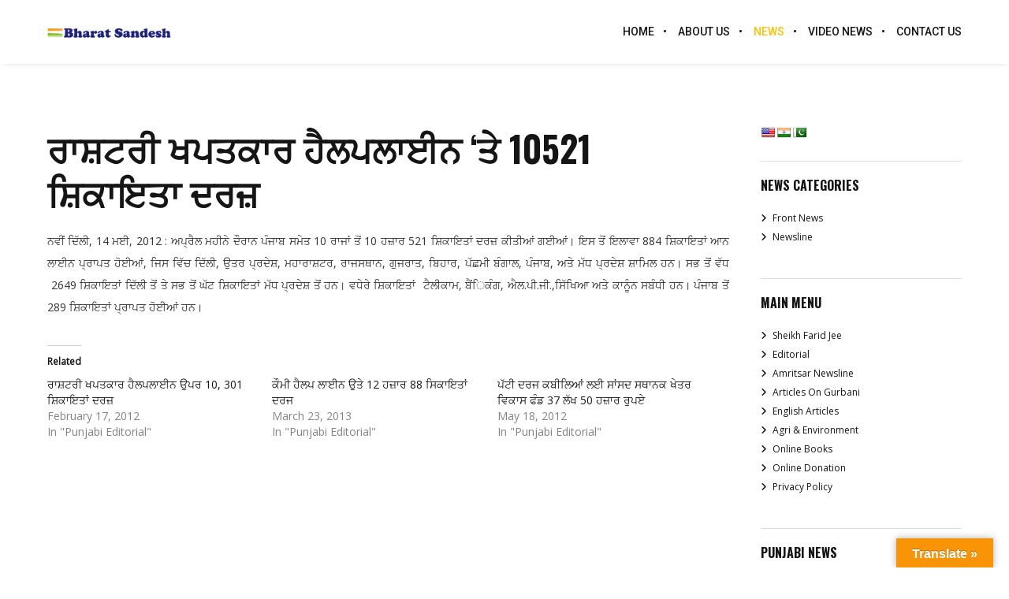

--- FILE ---
content_type: text/html; charset=utf-8
request_url: https://www.google.com/recaptcha/api2/anchor?ar=1&k=6LevLxYcAAAAACra2s8M5PG9Lda7F-0e0VdWt1Dq&co=aHR0cHM6Ly93d3cuYmhhcmF0c2FuZGVzaC5jb206NDQz&hl=en&v=PoyoqOPhxBO7pBk68S4YbpHZ&size=invisible&anchor-ms=20000&execute-ms=30000&cb=y34x4ji8pp99
body_size: 48737
content:
<!DOCTYPE HTML><html dir="ltr" lang="en"><head><meta http-equiv="Content-Type" content="text/html; charset=UTF-8">
<meta http-equiv="X-UA-Compatible" content="IE=edge">
<title>reCAPTCHA</title>
<style type="text/css">
/* cyrillic-ext */
@font-face {
  font-family: 'Roboto';
  font-style: normal;
  font-weight: 400;
  font-stretch: 100%;
  src: url(//fonts.gstatic.com/s/roboto/v48/KFO7CnqEu92Fr1ME7kSn66aGLdTylUAMa3GUBHMdazTgWw.woff2) format('woff2');
  unicode-range: U+0460-052F, U+1C80-1C8A, U+20B4, U+2DE0-2DFF, U+A640-A69F, U+FE2E-FE2F;
}
/* cyrillic */
@font-face {
  font-family: 'Roboto';
  font-style: normal;
  font-weight: 400;
  font-stretch: 100%;
  src: url(//fonts.gstatic.com/s/roboto/v48/KFO7CnqEu92Fr1ME7kSn66aGLdTylUAMa3iUBHMdazTgWw.woff2) format('woff2');
  unicode-range: U+0301, U+0400-045F, U+0490-0491, U+04B0-04B1, U+2116;
}
/* greek-ext */
@font-face {
  font-family: 'Roboto';
  font-style: normal;
  font-weight: 400;
  font-stretch: 100%;
  src: url(//fonts.gstatic.com/s/roboto/v48/KFO7CnqEu92Fr1ME7kSn66aGLdTylUAMa3CUBHMdazTgWw.woff2) format('woff2');
  unicode-range: U+1F00-1FFF;
}
/* greek */
@font-face {
  font-family: 'Roboto';
  font-style: normal;
  font-weight: 400;
  font-stretch: 100%;
  src: url(//fonts.gstatic.com/s/roboto/v48/KFO7CnqEu92Fr1ME7kSn66aGLdTylUAMa3-UBHMdazTgWw.woff2) format('woff2');
  unicode-range: U+0370-0377, U+037A-037F, U+0384-038A, U+038C, U+038E-03A1, U+03A3-03FF;
}
/* math */
@font-face {
  font-family: 'Roboto';
  font-style: normal;
  font-weight: 400;
  font-stretch: 100%;
  src: url(//fonts.gstatic.com/s/roboto/v48/KFO7CnqEu92Fr1ME7kSn66aGLdTylUAMawCUBHMdazTgWw.woff2) format('woff2');
  unicode-range: U+0302-0303, U+0305, U+0307-0308, U+0310, U+0312, U+0315, U+031A, U+0326-0327, U+032C, U+032F-0330, U+0332-0333, U+0338, U+033A, U+0346, U+034D, U+0391-03A1, U+03A3-03A9, U+03B1-03C9, U+03D1, U+03D5-03D6, U+03F0-03F1, U+03F4-03F5, U+2016-2017, U+2034-2038, U+203C, U+2040, U+2043, U+2047, U+2050, U+2057, U+205F, U+2070-2071, U+2074-208E, U+2090-209C, U+20D0-20DC, U+20E1, U+20E5-20EF, U+2100-2112, U+2114-2115, U+2117-2121, U+2123-214F, U+2190, U+2192, U+2194-21AE, U+21B0-21E5, U+21F1-21F2, U+21F4-2211, U+2213-2214, U+2216-22FF, U+2308-230B, U+2310, U+2319, U+231C-2321, U+2336-237A, U+237C, U+2395, U+239B-23B7, U+23D0, U+23DC-23E1, U+2474-2475, U+25AF, U+25B3, U+25B7, U+25BD, U+25C1, U+25CA, U+25CC, U+25FB, U+266D-266F, U+27C0-27FF, U+2900-2AFF, U+2B0E-2B11, U+2B30-2B4C, U+2BFE, U+3030, U+FF5B, U+FF5D, U+1D400-1D7FF, U+1EE00-1EEFF;
}
/* symbols */
@font-face {
  font-family: 'Roboto';
  font-style: normal;
  font-weight: 400;
  font-stretch: 100%;
  src: url(//fonts.gstatic.com/s/roboto/v48/KFO7CnqEu92Fr1ME7kSn66aGLdTylUAMaxKUBHMdazTgWw.woff2) format('woff2');
  unicode-range: U+0001-000C, U+000E-001F, U+007F-009F, U+20DD-20E0, U+20E2-20E4, U+2150-218F, U+2190, U+2192, U+2194-2199, U+21AF, U+21E6-21F0, U+21F3, U+2218-2219, U+2299, U+22C4-22C6, U+2300-243F, U+2440-244A, U+2460-24FF, U+25A0-27BF, U+2800-28FF, U+2921-2922, U+2981, U+29BF, U+29EB, U+2B00-2BFF, U+4DC0-4DFF, U+FFF9-FFFB, U+10140-1018E, U+10190-1019C, U+101A0, U+101D0-101FD, U+102E0-102FB, U+10E60-10E7E, U+1D2C0-1D2D3, U+1D2E0-1D37F, U+1F000-1F0FF, U+1F100-1F1AD, U+1F1E6-1F1FF, U+1F30D-1F30F, U+1F315, U+1F31C, U+1F31E, U+1F320-1F32C, U+1F336, U+1F378, U+1F37D, U+1F382, U+1F393-1F39F, U+1F3A7-1F3A8, U+1F3AC-1F3AF, U+1F3C2, U+1F3C4-1F3C6, U+1F3CA-1F3CE, U+1F3D4-1F3E0, U+1F3ED, U+1F3F1-1F3F3, U+1F3F5-1F3F7, U+1F408, U+1F415, U+1F41F, U+1F426, U+1F43F, U+1F441-1F442, U+1F444, U+1F446-1F449, U+1F44C-1F44E, U+1F453, U+1F46A, U+1F47D, U+1F4A3, U+1F4B0, U+1F4B3, U+1F4B9, U+1F4BB, U+1F4BF, U+1F4C8-1F4CB, U+1F4D6, U+1F4DA, U+1F4DF, U+1F4E3-1F4E6, U+1F4EA-1F4ED, U+1F4F7, U+1F4F9-1F4FB, U+1F4FD-1F4FE, U+1F503, U+1F507-1F50B, U+1F50D, U+1F512-1F513, U+1F53E-1F54A, U+1F54F-1F5FA, U+1F610, U+1F650-1F67F, U+1F687, U+1F68D, U+1F691, U+1F694, U+1F698, U+1F6AD, U+1F6B2, U+1F6B9-1F6BA, U+1F6BC, U+1F6C6-1F6CF, U+1F6D3-1F6D7, U+1F6E0-1F6EA, U+1F6F0-1F6F3, U+1F6F7-1F6FC, U+1F700-1F7FF, U+1F800-1F80B, U+1F810-1F847, U+1F850-1F859, U+1F860-1F887, U+1F890-1F8AD, U+1F8B0-1F8BB, U+1F8C0-1F8C1, U+1F900-1F90B, U+1F93B, U+1F946, U+1F984, U+1F996, U+1F9E9, U+1FA00-1FA6F, U+1FA70-1FA7C, U+1FA80-1FA89, U+1FA8F-1FAC6, U+1FACE-1FADC, U+1FADF-1FAE9, U+1FAF0-1FAF8, U+1FB00-1FBFF;
}
/* vietnamese */
@font-face {
  font-family: 'Roboto';
  font-style: normal;
  font-weight: 400;
  font-stretch: 100%;
  src: url(//fonts.gstatic.com/s/roboto/v48/KFO7CnqEu92Fr1ME7kSn66aGLdTylUAMa3OUBHMdazTgWw.woff2) format('woff2');
  unicode-range: U+0102-0103, U+0110-0111, U+0128-0129, U+0168-0169, U+01A0-01A1, U+01AF-01B0, U+0300-0301, U+0303-0304, U+0308-0309, U+0323, U+0329, U+1EA0-1EF9, U+20AB;
}
/* latin-ext */
@font-face {
  font-family: 'Roboto';
  font-style: normal;
  font-weight: 400;
  font-stretch: 100%;
  src: url(//fonts.gstatic.com/s/roboto/v48/KFO7CnqEu92Fr1ME7kSn66aGLdTylUAMa3KUBHMdazTgWw.woff2) format('woff2');
  unicode-range: U+0100-02BA, U+02BD-02C5, U+02C7-02CC, U+02CE-02D7, U+02DD-02FF, U+0304, U+0308, U+0329, U+1D00-1DBF, U+1E00-1E9F, U+1EF2-1EFF, U+2020, U+20A0-20AB, U+20AD-20C0, U+2113, U+2C60-2C7F, U+A720-A7FF;
}
/* latin */
@font-face {
  font-family: 'Roboto';
  font-style: normal;
  font-weight: 400;
  font-stretch: 100%;
  src: url(//fonts.gstatic.com/s/roboto/v48/KFO7CnqEu92Fr1ME7kSn66aGLdTylUAMa3yUBHMdazQ.woff2) format('woff2');
  unicode-range: U+0000-00FF, U+0131, U+0152-0153, U+02BB-02BC, U+02C6, U+02DA, U+02DC, U+0304, U+0308, U+0329, U+2000-206F, U+20AC, U+2122, U+2191, U+2193, U+2212, U+2215, U+FEFF, U+FFFD;
}
/* cyrillic-ext */
@font-face {
  font-family: 'Roboto';
  font-style: normal;
  font-weight: 500;
  font-stretch: 100%;
  src: url(//fonts.gstatic.com/s/roboto/v48/KFO7CnqEu92Fr1ME7kSn66aGLdTylUAMa3GUBHMdazTgWw.woff2) format('woff2');
  unicode-range: U+0460-052F, U+1C80-1C8A, U+20B4, U+2DE0-2DFF, U+A640-A69F, U+FE2E-FE2F;
}
/* cyrillic */
@font-face {
  font-family: 'Roboto';
  font-style: normal;
  font-weight: 500;
  font-stretch: 100%;
  src: url(//fonts.gstatic.com/s/roboto/v48/KFO7CnqEu92Fr1ME7kSn66aGLdTylUAMa3iUBHMdazTgWw.woff2) format('woff2');
  unicode-range: U+0301, U+0400-045F, U+0490-0491, U+04B0-04B1, U+2116;
}
/* greek-ext */
@font-face {
  font-family: 'Roboto';
  font-style: normal;
  font-weight: 500;
  font-stretch: 100%;
  src: url(//fonts.gstatic.com/s/roboto/v48/KFO7CnqEu92Fr1ME7kSn66aGLdTylUAMa3CUBHMdazTgWw.woff2) format('woff2');
  unicode-range: U+1F00-1FFF;
}
/* greek */
@font-face {
  font-family: 'Roboto';
  font-style: normal;
  font-weight: 500;
  font-stretch: 100%;
  src: url(//fonts.gstatic.com/s/roboto/v48/KFO7CnqEu92Fr1ME7kSn66aGLdTylUAMa3-UBHMdazTgWw.woff2) format('woff2');
  unicode-range: U+0370-0377, U+037A-037F, U+0384-038A, U+038C, U+038E-03A1, U+03A3-03FF;
}
/* math */
@font-face {
  font-family: 'Roboto';
  font-style: normal;
  font-weight: 500;
  font-stretch: 100%;
  src: url(//fonts.gstatic.com/s/roboto/v48/KFO7CnqEu92Fr1ME7kSn66aGLdTylUAMawCUBHMdazTgWw.woff2) format('woff2');
  unicode-range: U+0302-0303, U+0305, U+0307-0308, U+0310, U+0312, U+0315, U+031A, U+0326-0327, U+032C, U+032F-0330, U+0332-0333, U+0338, U+033A, U+0346, U+034D, U+0391-03A1, U+03A3-03A9, U+03B1-03C9, U+03D1, U+03D5-03D6, U+03F0-03F1, U+03F4-03F5, U+2016-2017, U+2034-2038, U+203C, U+2040, U+2043, U+2047, U+2050, U+2057, U+205F, U+2070-2071, U+2074-208E, U+2090-209C, U+20D0-20DC, U+20E1, U+20E5-20EF, U+2100-2112, U+2114-2115, U+2117-2121, U+2123-214F, U+2190, U+2192, U+2194-21AE, U+21B0-21E5, U+21F1-21F2, U+21F4-2211, U+2213-2214, U+2216-22FF, U+2308-230B, U+2310, U+2319, U+231C-2321, U+2336-237A, U+237C, U+2395, U+239B-23B7, U+23D0, U+23DC-23E1, U+2474-2475, U+25AF, U+25B3, U+25B7, U+25BD, U+25C1, U+25CA, U+25CC, U+25FB, U+266D-266F, U+27C0-27FF, U+2900-2AFF, U+2B0E-2B11, U+2B30-2B4C, U+2BFE, U+3030, U+FF5B, U+FF5D, U+1D400-1D7FF, U+1EE00-1EEFF;
}
/* symbols */
@font-face {
  font-family: 'Roboto';
  font-style: normal;
  font-weight: 500;
  font-stretch: 100%;
  src: url(//fonts.gstatic.com/s/roboto/v48/KFO7CnqEu92Fr1ME7kSn66aGLdTylUAMaxKUBHMdazTgWw.woff2) format('woff2');
  unicode-range: U+0001-000C, U+000E-001F, U+007F-009F, U+20DD-20E0, U+20E2-20E4, U+2150-218F, U+2190, U+2192, U+2194-2199, U+21AF, U+21E6-21F0, U+21F3, U+2218-2219, U+2299, U+22C4-22C6, U+2300-243F, U+2440-244A, U+2460-24FF, U+25A0-27BF, U+2800-28FF, U+2921-2922, U+2981, U+29BF, U+29EB, U+2B00-2BFF, U+4DC0-4DFF, U+FFF9-FFFB, U+10140-1018E, U+10190-1019C, U+101A0, U+101D0-101FD, U+102E0-102FB, U+10E60-10E7E, U+1D2C0-1D2D3, U+1D2E0-1D37F, U+1F000-1F0FF, U+1F100-1F1AD, U+1F1E6-1F1FF, U+1F30D-1F30F, U+1F315, U+1F31C, U+1F31E, U+1F320-1F32C, U+1F336, U+1F378, U+1F37D, U+1F382, U+1F393-1F39F, U+1F3A7-1F3A8, U+1F3AC-1F3AF, U+1F3C2, U+1F3C4-1F3C6, U+1F3CA-1F3CE, U+1F3D4-1F3E0, U+1F3ED, U+1F3F1-1F3F3, U+1F3F5-1F3F7, U+1F408, U+1F415, U+1F41F, U+1F426, U+1F43F, U+1F441-1F442, U+1F444, U+1F446-1F449, U+1F44C-1F44E, U+1F453, U+1F46A, U+1F47D, U+1F4A3, U+1F4B0, U+1F4B3, U+1F4B9, U+1F4BB, U+1F4BF, U+1F4C8-1F4CB, U+1F4D6, U+1F4DA, U+1F4DF, U+1F4E3-1F4E6, U+1F4EA-1F4ED, U+1F4F7, U+1F4F9-1F4FB, U+1F4FD-1F4FE, U+1F503, U+1F507-1F50B, U+1F50D, U+1F512-1F513, U+1F53E-1F54A, U+1F54F-1F5FA, U+1F610, U+1F650-1F67F, U+1F687, U+1F68D, U+1F691, U+1F694, U+1F698, U+1F6AD, U+1F6B2, U+1F6B9-1F6BA, U+1F6BC, U+1F6C6-1F6CF, U+1F6D3-1F6D7, U+1F6E0-1F6EA, U+1F6F0-1F6F3, U+1F6F7-1F6FC, U+1F700-1F7FF, U+1F800-1F80B, U+1F810-1F847, U+1F850-1F859, U+1F860-1F887, U+1F890-1F8AD, U+1F8B0-1F8BB, U+1F8C0-1F8C1, U+1F900-1F90B, U+1F93B, U+1F946, U+1F984, U+1F996, U+1F9E9, U+1FA00-1FA6F, U+1FA70-1FA7C, U+1FA80-1FA89, U+1FA8F-1FAC6, U+1FACE-1FADC, U+1FADF-1FAE9, U+1FAF0-1FAF8, U+1FB00-1FBFF;
}
/* vietnamese */
@font-face {
  font-family: 'Roboto';
  font-style: normal;
  font-weight: 500;
  font-stretch: 100%;
  src: url(//fonts.gstatic.com/s/roboto/v48/KFO7CnqEu92Fr1ME7kSn66aGLdTylUAMa3OUBHMdazTgWw.woff2) format('woff2');
  unicode-range: U+0102-0103, U+0110-0111, U+0128-0129, U+0168-0169, U+01A0-01A1, U+01AF-01B0, U+0300-0301, U+0303-0304, U+0308-0309, U+0323, U+0329, U+1EA0-1EF9, U+20AB;
}
/* latin-ext */
@font-face {
  font-family: 'Roboto';
  font-style: normal;
  font-weight: 500;
  font-stretch: 100%;
  src: url(//fonts.gstatic.com/s/roboto/v48/KFO7CnqEu92Fr1ME7kSn66aGLdTylUAMa3KUBHMdazTgWw.woff2) format('woff2');
  unicode-range: U+0100-02BA, U+02BD-02C5, U+02C7-02CC, U+02CE-02D7, U+02DD-02FF, U+0304, U+0308, U+0329, U+1D00-1DBF, U+1E00-1E9F, U+1EF2-1EFF, U+2020, U+20A0-20AB, U+20AD-20C0, U+2113, U+2C60-2C7F, U+A720-A7FF;
}
/* latin */
@font-face {
  font-family: 'Roboto';
  font-style: normal;
  font-weight: 500;
  font-stretch: 100%;
  src: url(//fonts.gstatic.com/s/roboto/v48/KFO7CnqEu92Fr1ME7kSn66aGLdTylUAMa3yUBHMdazQ.woff2) format('woff2');
  unicode-range: U+0000-00FF, U+0131, U+0152-0153, U+02BB-02BC, U+02C6, U+02DA, U+02DC, U+0304, U+0308, U+0329, U+2000-206F, U+20AC, U+2122, U+2191, U+2193, U+2212, U+2215, U+FEFF, U+FFFD;
}
/* cyrillic-ext */
@font-face {
  font-family: 'Roboto';
  font-style: normal;
  font-weight: 900;
  font-stretch: 100%;
  src: url(//fonts.gstatic.com/s/roboto/v48/KFO7CnqEu92Fr1ME7kSn66aGLdTylUAMa3GUBHMdazTgWw.woff2) format('woff2');
  unicode-range: U+0460-052F, U+1C80-1C8A, U+20B4, U+2DE0-2DFF, U+A640-A69F, U+FE2E-FE2F;
}
/* cyrillic */
@font-face {
  font-family: 'Roboto';
  font-style: normal;
  font-weight: 900;
  font-stretch: 100%;
  src: url(//fonts.gstatic.com/s/roboto/v48/KFO7CnqEu92Fr1ME7kSn66aGLdTylUAMa3iUBHMdazTgWw.woff2) format('woff2');
  unicode-range: U+0301, U+0400-045F, U+0490-0491, U+04B0-04B1, U+2116;
}
/* greek-ext */
@font-face {
  font-family: 'Roboto';
  font-style: normal;
  font-weight: 900;
  font-stretch: 100%;
  src: url(//fonts.gstatic.com/s/roboto/v48/KFO7CnqEu92Fr1ME7kSn66aGLdTylUAMa3CUBHMdazTgWw.woff2) format('woff2');
  unicode-range: U+1F00-1FFF;
}
/* greek */
@font-face {
  font-family: 'Roboto';
  font-style: normal;
  font-weight: 900;
  font-stretch: 100%;
  src: url(//fonts.gstatic.com/s/roboto/v48/KFO7CnqEu92Fr1ME7kSn66aGLdTylUAMa3-UBHMdazTgWw.woff2) format('woff2');
  unicode-range: U+0370-0377, U+037A-037F, U+0384-038A, U+038C, U+038E-03A1, U+03A3-03FF;
}
/* math */
@font-face {
  font-family: 'Roboto';
  font-style: normal;
  font-weight: 900;
  font-stretch: 100%;
  src: url(//fonts.gstatic.com/s/roboto/v48/KFO7CnqEu92Fr1ME7kSn66aGLdTylUAMawCUBHMdazTgWw.woff2) format('woff2');
  unicode-range: U+0302-0303, U+0305, U+0307-0308, U+0310, U+0312, U+0315, U+031A, U+0326-0327, U+032C, U+032F-0330, U+0332-0333, U+0338, U+033A, U+0346, U+034D, U+0391-03A1, U+03A3-03A9, U+03B1-03C9, U+03D1, U+03D5-03D6, U+03F0-03F1, U+03F4-03F5, U+2016-2017, U+2034-2038, U+203C, U+2040, U+2043, U+2047, U+2050, U+2057, U+205F, U+2070-2071, U+2074-208E, U+2090-209C, U+20D0-20DC, U+20E1, U+20E5-20EF, U+2100-2112, U+2114-2115, U+2117-2121, U+2123-214F, U+2190, U+2192, U+2194-21AE, U+21B0-21E5, U+21F1-21F2, U+21F4-2211, U+2213-2214, U+2216-22FF, U+2308-230B, U+2310, U+2319, U+231C-2321, U+2336-237A, U+237C, U+2395, U+239B-23B7, U+23D0, U+23DC-23E1, U+2474-2475, U+25AF, U+25B3, U+25B7, U+25BD, U+25C1, U+25CA, U+25CC, U+25FB, U+266D-266F, U+27C0-27FF, U+2900-2AFF, U+2B0E-2B11, U+2B30-2B4C, U+2BFE, U+3030, U+FF5B, U+FF5D, U+1D400-1D7FF, U+1EE00-1EEFF;
}
/* symbols */
@font-face {
  font-family: 'Roboto';
  font-style: normal;
  font-weight: 900;
  font-stretch: 100%;
  src: url(//fonts.gstatic.com/s/roboto/v48/KFO7CnqEu92Fr1ME7kSn66aGLdTylUAMaxKUBHMdazTgWw.woff2) format('woff2');
  unicode-range: U+0001-000C, U+000E-001F, U+007F-009F, U+20DD-20E0, U+20E2-20E4, U+2150-218F, U+2190, U+2192, U+2194-2199, U+21AF, U+21E6-21F0, U+21F3, U+2218-2219, U+2299, U+22C4-22C6, U+2300-243F, U+2440-244A, U+2460-24FF, U+25A0-27BF, U+2800-28FF, U+2921-2922, U+2981, U+29BF, U+29EB, U+2B00-2BFF, U+4DC0-4DFF, U+FFF9-FFFB, U+10140-1018E, U+10190-1019C, U+101A0, U+101D0-101FD, U+102E0-102FB, U+10E60-10E7E, U+1D2C0-1D2D3, U+1D2E0-1D37F, U+1F000-1F0FF, U+1F100-1F1AD, U+1F1E6-1F1FF, U+1F30D-1F30F, U+1F315, U+1F31C, U+1F31E, U+1F320-1F32C, U+1F336, U+1F378, U+1F37D, U+1F382, U+1F393-1F39F, U+1F3A7-1F3A8, U+1F3AC-1F3AF, U+1F3C2, U+1F3C4-1F3C6, U+1F3CA-1F3CE, U+1F3D4-1F3E0, U+1F3ED, U+1F3F1-1F3F3, U+1F3F5-1F3F7, U+1F408, U+1F415, U+1F41F, U+1F426, U+1F43F, U+1F441-1F442, U+1F444, U+1F446-1F449, U+1F44C-1F44E, U+1F453, U+1F46A, U+1F47D, U+1F4A3, U+1F4B0, U+1F4B3, U+1F4B9, U+1F4BB, U+1F4BF, U+1F4C8-1F4CB, U+1F4D6, U+1F4DA, U+1F4DF, U+1F4E3-1F4E6, U+1F4EA-1F4ED, U+1F4F7, U+1F4F9-1F4FB, U+1F4FD-1F4FE, U+1F503, U+1F507-1F50B, U+1F50D, U+1F512-1F513, U+1F53E-1F54A, U+1F54F-1F5FA, U+1F610, U+1F650-1F67F, U+1F687, U+1F68D, U+1F691, U+1F694, U+1F698, U+1F6AD, U+1F6B2, U+1F6B9-1F6BA, U+1F6BC, U+1F6C6-1F6CF, U+1F6D3-1F6D7, U+1F6E0-1F6EA, U+1F6F0-1F6F3, U+1F6F7-1F6FC, U+1F700-1F7FF, U+1F800-1F80B, U+1F810-1F847, U+1F850-1F859, U+1F860-1F887, U+1F890-1F8AD, U+1F8B0-1F8BB, U+1F8C0-1F8C1, U+1F900-1F90B, U+1F93B, U+1F946, U+1F984, U+1F996, U+1F9E9, U+1FA00-1FA6F, U+1FA70-1FA7C, U+1FA80-1FA89, U+1FA8F-1FAC6, U+1FACE-1FADC, U+1FADF-1FAE9, U+1FAF0-1FAF8, U+1FB00-1FBFF;
}
/* vietnamese */
@font-face {
  font-family: 'Roboto';
  font-style: normal;
  font-weight: 900;
  font-stretch: 100%;
  src: url(//fonts.gstatic.com/s/roboto/v48/KFO7CnqEu92Fr1ME7kSn66aGLdTylUAMa3OUBHMdazTgWw.woff2) format('woff2');
  unicode-range: U+0102-0103, U+0110-0111, U+0128-0129, U+0168-0169, U+01A0-01A1, U+01AF-01B0, U+0300-0301, U+0303-0304, U+0308-0309, U+0323, U+0329, U+1EA0-1EF9, U+20AB;
}
/* latin-ext */
@font-face {
  font-family: 'Roboto';
  font-style: normal;
  font-weight: 900;
  font-stretch: 100%;
  src: url(//fonts.gstatic.com/s/roboto/v48/KFO7CnqEu92Fr1ME7kSn66aGLdTylUAMa3KUBHMdazTgWw.woff2) format('woff2');
  unicode-range: U+0100-02BA, U+02BD-02C5, U+02C7-02CC, U+02CE-02D7, U+02DD-02FF, U+0304, U+0308, U+0329, U+1D00-1DBF, U+1E00-1E9F, U+1EF2-1EFF, U+2020, U+20A0-20AB, U+20AD-20C0, U+2113, U+2C60-2C7F, U+A720-A7FF;
}
/* latin */
@font-face {
  font-family: 'Roboto';
  font-style: normal;
  font-weight: 900;
  font-stretch: 100%;
  src: url(//fonts.gstatic.com/s/roboto/v48/KFO7CnqEu92Fr1ME7kSn66aGLdTylUAMa3yUBHMdazQ.woff2) format('woff2');
  unicode-range: U+0000-00FF, U+0131, U+0152-0153, U+02BB-02BC, U+02C6, U+02DA, U+02DC, U+0304, U+0308, U+0329, U+2000-206F, U+20AC, U+2122, U+2191, U+2193, U+2212, U+2215, U+FEFF, U+FFFD;
}

</style>
<link rel="stylesheet" type="text/css" href="https://www.gstatic.com/recaptcha/releases/PoyoqOPhxBO7pBk68S4YbpHZ/styles__ltr.css">
<script nonce="KynWNTMP14XS0FCpbqpJfw" type="text/javascript">window['__recaptcha_api'] = 'https://www.google.com/recaptcha/api2/';</script>
<script type="text/javascript" src="https://www.gstatic.com/recaptcha/releases/PoyoqOPhxBO7pBk68S4YbpHZ/recaptcha__en.js" nonce="KynWNTMP14XS0FCpbqpJfw">
      
    </script></head>
<body><div id="rc-anchor-alert" class="rc-anchor-alert"></div>
<input type="hidden" id="recaptcha-token" value="[base64]">
<script type="text/javascript" nonce="KynWNTMP14XS0FCpbqpJfw">
      recaptcha.anchor.Main.init("[\x22ainput\x22,[\x22bgdata\x22,\x22\x22,\[base64]/[base64]/[base64]/bmV3IHJbeF0oY1swXSk6RT09Mj9uZXcgclt4XShjWzBdLGNbMV0pOkU9PTM/bmV3IHJbeF0oY1swXSxjWzFdLGNbMl0pOkU9PTQ/[base64]/[base64]/[base64]/[base64]/[base64]/[base64]/[base64]/[base64]\x22,\[base64]\\u003d\x22,\x22RsKDfUbCiipawoJEw5zCh2RVdCRHw6zCqWAswo51A8OPFMOkBSgACyBqwofCnWB3wpbCkVfCu1vDu8K2XX/Cuk9WF8Olw7F+w50oHsOxHFsYRsOSbcKYw6xdw5cvNgBLa8O1w5bCp8OxL8KREi/CqsKAMcKMwp3DkcOPw4YYw5DDlsO2wqp2DCoxwo7DnMOnTX/DpcO8TcORwq80UMOheVNZWBzDm8K7a8KewqfCkMObWm/CgRrDlWnCpwdiX8OAK8ORwozDj8OQwpVewqp9dnhuEMOuwo0RNMObSwPCv8KubkLDpx0HVENONVzCm8KOwpQvMTbCicKCRFTDjg/[base64]/EEvCocKvw6YSw5xew6AkIMKkw41Hw4N/KCnDux7CucKvw6Utw6QSw53Cj8KqJcKbXznDksOCFsOWM3rCmsKbDhDDtmRkfRPDmgHDu1kwUcOFGcKJwpnDssK0WsKewro7w4kQUmEpwrEhw5DChMOBYsKLw58SwrY9M8K3wqXCjcOLwo0SHcKHw55mwp3CmULCtsO5w6bCm8K/w4h3NMKcV8KpwpLDrBXCvsKawrEwEhsQfWrCt8K9QkoDMMKIaEPCi8OhwrHDjwcFw6rDgUbCmnjCmgdFCsKOwrfCvkVNwpXCgxRSwoLCsmzChMKULEE7wprCqcKuw4PDgFbCi8OLBsOeXjoXHgp0VcOowobDpF1ScAnDqsOewpLDvMK+a8K5w5ZAYx/CnMOCbwoKwqzCvcOEw79rw7YPw5PCmMO3aGUDecOtCMOzw53Cg8O9RcKcw74wJcKcwqTDujpXesKpd8OnMsOqNsKvEADDscOdVVtwNydYwq9GPiVHKMKowoxfdjB6w58Yw4bCpRzDpm9swptqVSTCt8K9wpIhDsO7wqw/wq7DonXCvSxwGFnClsK6HcOGBWTDlU3DtjMXw7HCh0RSA8KAwpdtUizDlsOTwr/DjcOAw5PCkMOqW8O9KMKgX8OCesOSwrphfsKyexE8wq/DkEfDjMKJS8Okw4wmdsOAe8O5w7x6w4kkwovCvcK/RC7DnwLCjxA2wqrCilvCjcOVdcOIwogrcsK4DAJ5w54iasOcBBkIXUlIwrPCr8Kuw63DjWAiUcKcwrZDAmDDrRAxWsOffsKrwqtewrVPw4VcwrLDlcKFFMO5a8KvwpDDq2XDqSMRwpXCncKFPsOqScO/eMOLa8OEAcK2fMO2GzJSfcOvDhRrJ3YZwoNiGcO/w5HClcOMwpLCrnrDhRbCq8OlScKYW15CwrISCRhlB8Knw5MyQ8OEw5HCmcK7G3EaccOLwprCvEpewqvCvT7CkzA6w5xCPh4awpPDn1BHU0zClWpow4XCkwbCtX4lwqtgPsOGw4TDnlvDrcKfw4FMwr3CnH5/wrgYcsORRsKlfsKfcHnDhC9NCmw9GcOTXGw7w4PCqHfDrMOqw7fCncKheiNww4tYw6lyeXwVw6nDiADDvcKCLHzCmx/CtGHCucKzE00XDHwRwpPChMO6AsKNwqnCpsK0GcKDRcOobjDClMOLGHXCs8OUCxhMw7dJXhctwoNtwrgyFMOZwq88w6PCuMO6w4UzOlzCqnRsIUrDtW3DksK/w7rDq8O6f8OLwpzDk3p1w4JTR8KKw6JxenzCu8KHHMKowpwJwq9xd1A/EsOWw4nDsMOpbsO9f8OcwpPCuDYDw4TCh8KXCMK5AhDDsUM1wpTDhsKnw7vDqcKBw4laIMODwpMzDsK2DWYwwqHDtCUPQ0QTHRfDnEbDlhxqchfCsMO4wr1KdsKvOjhlw5QufsObwql0w7XCpysUUcO1wpl1eMKrwqM4QmN8w6QlwoEbw6jDmsKow5TDjXp/w5Uxw6/Dhx89E8Okwp5tcsKQJ0TCnhTDskgwWMKHG3vClRNiHMK9LsOSw4vCg0fDrWEaw6Iowo9uwrBsw7HDscO4wr/DqsK+fzvDmi4ueEtfEj8iwpFPwoECwphcw4lQBRrDvDzCjsK1wpk3w6R6w6/[base64]/CiCokAgrDrD15NsKiVcO1Sj3DpsO4wpA+OsKjGANlw78zwoDDlcO8GxnDqm3Du8KhMEouw6TCocKvw5vCtcOgwpPCjFMXwpnCvjPCsMOnFFxZaxomwqfCv8ORw6XClMKxw54zXCBze1QgwqXCuXPDqkrCmsO2w73DiMKLZFLDpEfCs8Omw6PDgcKhwrEqNz/CoCk5MRbCisOYRk7CjFDCrMO/wr3CklgVTxpQw6fDoX3CkD5ZE35cw6LDnDxNcm9EOMKNSMONLjjDvMKvbsOew4IRTWtkwpnChcOVDcKqLBwlIsOBw5TCqx7Ck0QbwovDiMOdwqrCgcOjw6DCnMO3wqZkw7HDi8KaL8KIw5DCpk1UwrAhX17CvcKVw6/Dt8KOGsOcTWjDosOkfTDDlGTDmMKxw441I8Kew6TCjFjDhsKNTSlWFMKyQ8OYwqzDk8KHwrYJwr7DulFHw7HDoMKXwq9mSsKQDsKARlPDiMOFV8K5wrEkGkAkYsOWw7duwodWIcK3BcKgw4DCvQXCnMKtA8KnUFjDh8ObTcKYG8Orw4tfwrHCj8KGWQk/YMO8cRMtw4Jmw4Z7WitSe8OSEC5uUMOWIj/DumnDk8KQw4Rzw6/[base64]/Ct8K+wphAw5R9wqPCp0B8TcKaPlY4wpJ2w7EYwrnCmiUGRsKtw6pswrPDucOzwobCtRcPUnPDocKHw5o6w5nCizY4ecO/[base64]/VBbDi8KQw64bw5Ngw7wXwq7Di8KHAT1nw4prw7bCt0zDlMOHPMOLUcO8wqPDlsK9cVIZwq4JWFpzGsONw7nDohHDr8K4woYMdMO6JTM6wofDuGfDqB/[base64]/Di8O0w4JsNsOWUsKeeMO7CMK2wq5dwqI2wq7Cjm4Iw5/DlXZYwpvCkB1Tw7DDpFZ3VHtSasOrw7ktHcOXL8KtWcKFXsKhcjIywqRhVxvDvcK/w7fDl2PCt1Qgw5lcM8KnO8KXwqvDrVREXMOLw6HCszwxw7PCosOAwoNGw47CpcKcJDfCscKPbWc6wqXCl8Kmwoknwokcwo7Djgh2w57Cg1Emwr/CpsOXBsOCwoY7a8Ojwr9Ww5xsw4HDvsONwpRnIsOcwrjCh8Khw7svwozCo8Kywp/DpHPCuGBQPxnCmGQTH21XZcKEV8O6w5olwr9Xw57DszUKw7Q4wozCgCLCp8KJwp7DmcOgF8Ozw6JWw7M/CWNPJMOVw5Izw6HDpcOvwpDChijDscO7CRsGT8KDBSVGHiAVTRPDniQdw6XCu0MiIMKUP8O7w4fCiVPCtGAWwqkoQ8OHGDFswpo6HxzDtsKNw5Z1wrJ4Zh7Dm3ISfcKjw5F/DsO3AkvCvsKMwoXDqALDs8OawpoWw5tIXcKjScKhw5XDqcKZPBnCpMO0w7XCi8OqFCXCqxDDm3RewqIVwr7CgcOyRxLDiS/CmcOkJwzCjsO8w5dSasOswos4w4VBQ0sqVcKPdDrCvMOmw4Jfw5nCoMOVw4kIAw3DpE3CpEtGw4UgwrI8LgUDw7UUeHTDuTcCwqDDqMKTSAp0wr17w5UKwqXDshLCpBfCkcOYw5/Ds8KKCVZoRcK/[base64]/DjcOEaAsswq7Dh1LCncOBw7hXPUEowqUDKcK+ZsO4w7EEwqESHcKBw7PCr8OMF8KcwpRENHXDvVZpOcKbJAbCuFZ4wq7DjEMawqd8HcKXaGTCoyTDpsOrQmnDhHIgw4FydcOoCMKVUlo9CHzDonDCuMKxaWDCiGnCoWZzB8KBw744w63CvcK+QHVlKyg/McOiwoDDjMOIw4fDiAs+wqJ3SVXCvMO0I0bDlsOxwp0fBMO6wpTCrEM7QcKLRXDDvg/CisKACRtkw4xLYUXDtDoKwqXCsyTCpkdXw7xqw67DslsqFMK0RcKtw5Yxw4I3w5AQwovDqsOTwrDCjhLCgMOAagPCrsOXCcOuNUvCtD1ywqY+esObw7vChMOGw5lewqh0wr4WezDDhHrCjlQRw5PDrcOkasOuDAUyw5QCwqLCq8KqwojCqMK/w67Ct8Kywp5cw6YXLA9wwpoCZ8OTw4jDnQJJIBEAV8OfwrXCg8OzGFrDuG/DgyBMR8KHw4HDqMKmwqjDvEocwpzDtcOgW8OVw7AROAfDh8OEZB1Ew5HCtxDDlwR7wr12CXJLF0/DtGPDn8KaJwvDl8KOwpQNb8OdwqPDm8Ojw6zCi8K+wrbCkGfCl0LDv8Obc1HCmMKbUgLCo8ONwoPDt2XDrcKNRDrCgsKUfcOEw5DCjQjDrRVXw6wgDGDCnsOdFMKgb8ORBcO/TcKuwqwvXkHCqgXDmcKkFMKaw67DtQ/Ck2oDw4TCksOcwqvClMKAODbCp8K7w6Q0KkDCgsKsAHVqDlvCiMKLHRkYNcKMYsKyN8Kaw5TCqsOITMOZfMORwqkvV0vDpsKlwp/CkcKAw6wLwoTCjThEPMORCTfChMKyTi5PwrNSwrVKCMKGw74gw51Jwo7CgWHDncK/XMOzwrxdwrh/w4fCkSYKw5zDkADCgMOJw5QuXQB9w73CillgwrBGacOkw77ClXJiw53CmMK0HsK3JDvCui7Csid1woNqw5QdCMOHfFtzwq/Cn8O1w4LCscOYwqHDisKfccKtYsKiwr/CtcKCw5/Dh8KRNcODwqYVwoRuV8O6w7XCocOQw53DtcKcw7bCq1RlwpbCsiAQCynCrzTCgw0Uwr/[base64]/CtC7DlcOWZV8iwoQbw5I2woJUEHMdwoF2w5/CjkFfG8KLRMKGwppJURYkHWLCnRg6wp7DqD7Di8OQUxrDp8OINcK/w5TDscOxXsO3E8OvRGTDhcOObzViw596WsOSPcO1wqfDgzoRLHfDihZ6w65zwpMkOgsvAsKoesKKwp0dw5I3w4t4eMKQwpBNw6xtTMK7T8KawrIHw63CvMOiGzVNPRvDmMOUwrjDpsObw4vDvsK9wqlhYVrCvMOnYsOvwrPCsAlhbcKlw4VgB3jCksOewrnCmy/[base64]/DosK5ARIRwqTCnADDni3CvsO7woXCj2ExwqF8wrTCo8O8PsKwecO6J01VJH8SWMKAw488w6wPOX4OdMOiFVM2EiTDpQhdVsOZKx58K8KrLGzClHHChyMaw4tiwojCsMOtw6xBwrjDrTs0Jxx8wrPCv8Obw4TCnWjDiQ/DkcOewqliw4DCvAkWwpXDpgDCrsO5w4DCjB8nwp4AwqBhw7rDtgLDryzDqwbDmcKRLUjDmcO6wqfCrEIDwopzKsKLwrUMOMKIB8KOw6vCpMONdjfDrMKVwoYRw7RAwofCigptIHHDlcO9wqjCqA8xWsKSwo/CuMKzXRzDvMODw5ZQXcOSw5hTNcK0wogCOcK2cjjCuMK0ecOYZVDDg0RmwqIYZnnCgsOZw5XDj8O4wpzDsMOrfG9rwoHDkMOpwpILRHTDtMODTGvDv8O8ZU/Dm8Ocw7VOTMOwbcKHwrUbHGrDl8Kzw6PCp3PClMKSw4/Cq3HDqMKzwpQoDgR3NA0YwrXDuMOBXR7DglMlbMOkw5xkw500wqBGImnCgcOfAl/CqsKEbcOiw7XComhzw4nCmlVdwot+wpfDrinDjsO1wopBD8KowqrDm8Osw7HCscKSwq9ZBDvDsHhWdMO4w6jCusKlw6vDtcKEw7jCgsKYAsOKXFfCnMOSwpoxM1BJIMOqHn/Cn8KfwpbCjcONccKgwpfClG7DlcKQwq/DtWFDw6nCn8KOF8OWKMOoWiRwFMKhTBNpDgzCoWt/w4RePhtUC8OVwoXDp1LDpR7DsMOFB8OuRMODwqDCnMKRwrXClg8gw4FIw78FU39WwprCucK3aVQZCcOKwoAdAsKawo3Cp3PDgMK0KcKlTsKQaMOKScKVw5RkwoZzw6pMwrwmwpxIRAHDrhfDkEZEw7clw7gtChrCv8K1wrLCocO6FUTDgS/DnMKkwpDCmgxMw7jDpcK8M8K1bMKawrLDjE92w5TCrRXDusOhwrzCucOgEcKaFgcpw6bCtlB6wqcnwqdxD0wYbHvDkcOowqpUTjdIw4PCqQ/[base64]/DhxbDg3DCgVgXbS3ChxHDgXN1fBVuScOgN8KYwpNnZHDCnxgfVMKabRBiwokhw6TDtcKgH8KewrPCpsOQwqBlw6ZmYMODIm/Dq8KedsO4w5jDhyHCisO6wp0RBcO1SC/CjMOhfzhEEcOiw4jCrC7DusKLNm4nwpvDpFfDscO8w7/[base64]/DsMK7CnDDrVZVJQ8CW8OWw6RRwqzDoQrDgMKRVMOEQMOmG3NBwoJvTw5QXUd5wpUJw4bDsMKneMKmwojDqxzCgMO6IcKNw7ddw5Jew5YsVR8talvCoz8zZcO3w610LG/[base64]/ClXsXUcKlwpdwwrHDhQXDunfCnyZ0GkPDlE/[base64]/w6EaQ2TCtF3DhsKWw5XDqj7CvsKAwp5JwrnDng9vA2oUOkh1w5I8w7HDmyPClgrCqV1tw79sBEcmGEHDsMOaOMO8w6AjEyQPezPDt8O+Wl9La2MOTsO8eMKJIyxVRSLCsMODdcKNIU93QAhRGgIVwrXDmDF8HMKSwoPCrinCiAdbw4Uewo0/NHIow6PCr2fClW/DvsKiw6pBw4sQTcOhw7M3wpnClcK2fnXDp8OxQMKJPcK4wr7CocKzwpDCmQfCtRszIyHClwkjDXTCt8Oew5QiwovDsMKxwo3DsRM6wrggOV/DuDoSwpjDpg3ClUN/wqLCtlvDmh/Cj8K8w7tbDMOdKcK5w7nDhsKcb0hfw5jCtcOcMgowVMOqdA/DjBoQw5bDiXoBRMOlwpkPIXDDnydvw5fCisKWwqcBwoYXwqXCosO8w716M0vDqwRKwok3w67DrsO0K8KHw6LDnsOrOixLw5M9N8KjDg3Dpmt2amXCtMKkT3LDscK6w7fDlTJewp7CgMOPwqUTw73Cm8ONw5/DrMK/[base64]/[base64]/DlMOLXXfCgcKIFUbCgcKCS3QTw7rDn8KRw7fCvMOxKHBfTMK+w4ZRLHJ9wrsQCcKbbMK2w6xfUsKWBA8MYcO/AsK0w5XDoMOgw5kiTsK1OgvCrMOqOD7CgsKkwrrCiknCk8OmIXpyOMOLw4TDglsew5/CrMOqTMOBw5cBS8OrcnHDvMKVwrvCqz/DgTEZwqQhO3xrworCmy9lw7pKw7/ChsO7w6jDq8OZLEklwq1wwrNdP8KDQU/DgyvCohoEw5/Cp8KACsKESVhuwqNkwo3CoikXSFsodzVfwrjCpsKOY8OywpPCj8KkBAE8CxN7EGHDlVLDhMOZZ0fDl8OCKMKeFsOXwphbwqcSwqrCvBp4ecKaw7IhCcOHw7bCpcO+KMOzZyrCpsKOKSjCoMK/HMO2w77CkXbCvsOTwoPDjnrCulPCh3/[base64]/w5tnw6VEPcOsSEodwq3DuX/[base64]/w5bCvlNWamlUbMOhwowaw4d1w7N8GjTCi2YVw45zWULDu0vDsjTCt8Opw7zCpHFmDcO9w5PDgsKIBgMJeXdHwrMQX8OtwpzCg1VewqJbRUofw5l/[base64]/CrsKJdcOzIVPDjEHChsKVGsKRw79Lw4DCjsKuNlLCn8OySWxJwoZuXBrCqVfDpDXDnkPDr0hqw7UgwotVw5FDw5EXw5rDk8OaZsKSccOVwqzCqcOkwqJxQcOWMiXClsKkw7rCgcKOwok4Z2/[base64]/DigfDjcKmOMOaw4Brw4MMw54Cwo4CQ1TDohU1w603MsOkw5BhYcK4asO/GAlpw6bCpyTCsVvCr2zDt1PDlEnDjG49DgfCjknDplxEV8OWwrkOwohHw5g/woxWw5hiZsOzEzzDk1ZfIsK3w5gFJiJ/wqpAEsKow5tlw5TCrcO/wqVAFcO2wqEDJcKcwqDDq8Kyw5HCqTBOwp3CqDc0OMKHL8KfQMKlw44dw6ghw4d0e1jCv8KILHDCjMKzF1New7XDgzMDWALCrcO6w58uw64BKgxPVcOLwovDlmPDoMOnaMKVaMOCBMO5R0HCrMOxw73DuB88w7DDi8KbwprDqxBbwqjChcKNwpFiw7V/w4TDk0Y2JWvDk8OleMOUw4p/[base64]/DkcO/[base64]/bMONw6UMw5QDw7PDtVgZw5XCgsKtw77ClMOyd0ouDMO3BirDsUvDuCdBwpLCkcKCwoTDnW/DpcKVJS/DhMK6w6HClsKvck/CrGbCnHQTwo/ClMKnKMOVB8Kmwptewo/DssOUwqENw5zClMKBw7jChhHDvlJkEsOwwoM1F3DClcKxw7TCh8Ozw7DCsVbCrMO6w4fCvA3DvsKAw6/CuMKNwrdwF1pOJcOawrQCwrx8IsOCWDY6d8KrByzDt8OqIcKTw6bDmCDCnjdTakVFwofDviFcW3nCjMKILCTDtsOhw6lsHV3ClCDDn8Oew7saw5rDh8O/TSfDtcOww5cNT8KMwprCs8K6NRp5WXTDnGojwpNUf8K/JsOuw78pwoUHw4fCh8OFF8KAw5RBwqDCqMO1wrYKw4TCk2bDlMOODFV0wrPCiVY7DsKTXsOBwrzCpcOgw6DDhjDCsMOCVCQxwpnDnG3Cjj7CqVTDsMO8woERwovCs8ORwo9vZB5tDMOcZGkBw5HCoCVuNh1dcMK3BcOSwr/CoQkvwrHCqQo7w5vChcOGw55rw7LDqHHChXDChcO3QcKSdcOpw58NwodfwojCoMO4Y1ZPdj7Ci8KMw5Zbw5LCrBsow756O8Klwr3DhsKORMK1wrPDvsO7w40Jw55NO0pEwpwbPlLCi3nDtcOGPHDCpUnDqxlgJcOOwqDDpUMgwo/Ck8K4LlJ/wqbDtcOAYMK4Ni7DjiHDiBEPwoEJYi/Dn8O0w4oPXnXDqhrCoMO9NUbDtsK5CxZoOcK7LwdCwpzDssOha0Egw5l3QQQVwr0xAzzDscKMwrpQOMOEw4LDkcO7KwnCksOAw67DsTPDnMO4w4Enw7M/[base64]/[base64]/DtDkEwpxhw647wphrwpoKwqHDkClzUcO9w4jDnypjw7rCr1bCiMK2WsK7w4/CksKywqrDicOgw6zDuQ3CjV16w6jDhnB3C8OUwpsmwo/Cgw/[base64]/CgzXDqcOyMjp3w5UWw7dvwqvDjcOXWmImZMKMw7fCuG7DlSTDk8KvwrPCgFZ7SS1owp1gwpPDu27DglzCiSAXwq7CuFrDk0XCpBbDiMOmw6sPw7hFAUrCksK1wqo3w5cvQMO2w4XCusOOwpTCoTlRwqDClMKhf8OXwrjDjMKKw75Cwo3CqsK2w4JBwonCm8OZwqRpw4/CmmpDwqbDi8OSw49Fw5hWw4UWNMK0YzrDgWPDtMOzwocDwovCs8O3Sh7Ch8KRwq7Cj2tKaMK0w4Rqw6vCo8K+f8OsHyfCkXHCpATDlXAARcKEYlbCh8KvwpNowpcWcsK+wpjCpTfDq8OyJF/CqmcFFMKGdMKfJVLCoB/CqGbDq1hxTMKywr/[base64]/CjD7DrxbCpwLDrMK9w4lZwpXCg8Kiwq3ComIweMKQw57Dl8K7w4kyFmrDlsOowoc3V8KZw7fCpcOMwrrDncOswqrDkjHDjsKKwox/w7lhw4USPMOmVcKEwodoNcOdw6LCkMO3w6U3TBhxVDHDtEfClFLDk1XCsmQLCcKsSsOVG8KwfzRZw7c/KBvCoQ/CmsOeacKqw6bCpkNNwrdqIcOdBMK6w4JUT8KzP8K0BxBcw5NYWhBITcOew4TDjwzCnSBQw5zDpcK0X8OCw6LCmyfCjcKiWMObSmBkFMOVSBRww74QwoIEw6BKw4YDw5tUVMOywow/w5bDv8KPwpkqwpDCpE5ZUMOmacKeDcK6w7/Dn1UGTsKaN8KiWF3Ck1XDkl7DqFhNXVDCuQAYw5bDmX/CoXIeRMKOw4PDqsKYw67ChAchLMOEDnIxw71bw5HDtyPCssKyw7kuw5rDl8OHU8OTNcKeYsKUSMOwwowoZcOpTmt6VMKCw67CvcObwpfDuMK7woPChcODPExnLETCusOxEEtOegVmRDZAw4/Ct8KLHDrDq8OjMC3CuHpOwrUww6bCscK3w5dBA8O9wp8HWATCu8O8w6V9LTHDr3suw7TCssOVw4fCkSnDsVHDnsKYwos4w6k9bj4Ww7bCoifCvsK0wqtAw5fDoMOTGMOowrBKwo9Owr7Dk0DDmsOFPnzDp8O4w7fDvcOUd8Kpw6FTwpQOWUQkbgZJB3/DpVJ6woEOwrHDk8K8w43DjcO0ccOGwpskUcKKRsKSw4PCmG81OSPCrWHDvF3DksKmw5zDscOlwo5fw6kMeSrDsQ3CuFPCrz7DtMOnw7VCCsKqwqNkZ8KTGMONG8O5w7XDosKmw6dzwqZNw77Dr20qw5QNwrXDoQhWWsODZcO3w73DvsOZRBJkwqLCmSsQcldMYB/Di8KbC8KXenEYYsOFZMKbwqDDq8OTw6XDtsKRRHvCnMOFX8OuwrvDmcOgYmTDkHw0w77DpMKiaw/Cu8OAwqrDm0/CmcOMMsOUCcOvcsOFw6zDmMK7EsOLwpEgw4tGOcO3w7dAwrRKXFd1wr5hw6DDvMOtwp0swqjCrMOJw7l/w53DqHrDgsOywpnDrXtKZ8KAw6LDqGNFw4FfbcO2w6EKFcKdCm9Vw4IFeMOZHQtDw5w5w7xLwoNgcCB9AhjDq8OxUhrChz0Ew7jDl8Kxw6fDsRDDvnnDn8Kxw6YBw5rDpEl7H8OGwrUAwoXCjDjCgTLDsMOAw5LCmgvCksOvwrDDo0/DrcK6w63CssKWw6DDrFlxA8Ocwps6wqbCocOCWkPClMOhbmLDmAfDlTsGwpTDtEPDulLDoMONNU/Cl8OEw4Z6TsOPSgARYijDnn1rwoBRAUTDhUbDqMK1w6UPwoAdw5pjBMKAwpE4D8O6wqhkcWUBw4TCjsK6F8OjR2QbwotIb8KtwpxAIy5Cw5HDqcOWw7gLEjrCmMKERMOZwr3Cs8OSw5/DrBXDtcKaCD/[base64]/KC5+wrgdKW93RcKdwqoHHiDDg8OhwoQ9w77DnsKsNBkuwrh8wrbCp8KTcgpdd8KRYXJlwrsIwq/[base64]/cV1CZl3Cn8OPw7HCmXxSwptAwoXDv8OfbcKMwoLCozBCwrR+X2XCngjDrj0Yw5IOLDjDnAwVwoJJw7piWcKCZmd7w68yOsOTNkJ4w49kw63CoHEXw7Bww7duw57DowN5JitHG8KCS8KIE8KRc3gOU8OEwqPCt8Ohw7tkFcK/[base64]/CogzDklLCqjjCnR97w59RNkZpw6zCtcK7dRzDu8ONw6/[base64]/w6E3wpBKY8OoJ0rDnMKhwqrDhsOaZ8KFw5jDrjIXdsOQLizDqXk7UcKXd8K6w7MBVSp3wqg2wp/CtMO3TmDDusKGHcOUOcOrw6vCqC13UsKVwrVrEX3DtzrCoynDlsKYwqBNIk7Ct8K9wq7DnhhIWsO2wqjDkcKWYGDClsOUwqBgR1w/w7Y+w5fDq8OoaMOww7LCl8KLw6c4w7UfwqMzw4vDgsKMbsOEbUbCt8KVXGwBIm3CmAR1cDvChMOIT8ORwoxVw5BTw7Auw5bDr8Kxwo1/w63CgMKGw4t6w43Di8Obwo8vAsKSdsO/IsOhLFROUBTCqMOlB8K6w6nDgMOpw47Cl2E6wpbCg2gJFkXCnF/DoX3CscOxWwnCrMK1FRQew6PCs8KVwrRtXsKkw4wqw5ggwoUwMQRTaMOowphTwoDCmHfDtsKQRyDCty/Cl8Kzwp1IJ2ZuPyLCm8OQBsKlTcKbVsKGw7QdwqbDisOEPcOJwrhgPcORPF7DsyQDwoDCsMOfwoMjw5fCu8OiwpMeYsKmRcK/CcKcW8ONHDLDsEZFw6Jow7rDkjxdw63Cs8KrwobDkAknfsOTw7U/UmUHw5l7w6N8OMKhSMOQwonDqwkvWcKoCmDCgz4+w4VNbHvCk8Kuw4sXwonCu8KqBUUqw7JfdwBywrFAOMObwppnbcKOwrvCsV9CwofDssO3w5U1eTFPEsOrcGRLwrFvMsKKw7nCm8Kuw6gOwqDDi00zwo1UwpoKdDoAY8OBGE7DmgrCvsOhw54Dw71Jw5BTXlB/BsKXCy/Cj8O2Q8OZJ3tTYynDvkVbwqHDoXddGsKtw7hnwphjw7MywqpcJBt5E8OcF8K7w6BAwrQhw4XDq8KlMsOJwolHGjsOTMKZwpp8EgoIQTYCwr/DiMO+EMK0HcOnHiHChyTCi8O9DcKXMRl/w7LDvcKqRMO/wqoLGMK1GEPCtMOow5zCjVnCmzdmw6/ClsOWw74qeEhVMMKQExTCkgbCulAewpLCk8OQw67DohrDmwxCKDdiasKpwr8NMMOAw5NfwrN1GcOewpTDlMOTw5o0wovCsR1OLzfCkcK7w5t9a8O8w6HDoMKpwq/Cuk8gwqReaBN6akQEw69kwrdWwokFBsKbTMO9w7LCuBtPK8KTwpjDncO1GQJfw4vCmw3DtHXCrULCv8KrSyB7F8OoFcOVw7ZJw7HCl1XDksK7w7/CksO1wo4VR3cZd8KSZn7Co8O1cXs+w6Mtw7LDmMOVw7TDpMORw5vCnWpjw4nCmcOgwrdEwpDCnwByw6HDtsKjw6trwpQcLcKIHMOuw43Ds0Z2bTF8w5TDusKGwoHCvn3DilPDpQTDqmbCmTDDq1AKwpouXBnCjcKjw5nCicKzwphiBCDCk8KHw7PCoWFMYMKiw5/[base64]/CisK4w5rChDLChW/Dp8Kkw7ZuAMOnalAfUcKnNMKYUMKYMlR9LcK3wpwzM3vCicObfsOlw5Imw6g5QU5Qw5puwpXDk8OnUcKIwrsWw7XDncKKwrLDkmAGWcKgwrTDgQjCmsOPw7sww5hqwrrDiMKIw5fCvW05wrNLwp8Ow4zDphjCgiFIYyZTC8OWw74Qa8ODwq/DiXvDscKcw7l0Q8O+W1XCm8KuRBoLSycGwrRnwpVvRm7DhcO2UGPDusKeLnI8wpdTVsOIw7jCtXvDmlHCt3PDq8K4wqzCi8OeY8KEZWLDt3Rsw4Voa8Okw6U6w6wVKsKYBgfDu8OPY8Kew7vDr8KgR1kTCMK8w7TDrW18w5bCik/CnMKtYsOsCyrDribCpgfCssOldSDDji4dwrZRORVaeMOSw4B0I8K5wqLCtnHCpi7CrsKRw5/CpQVRw4vCvCBbB8KCwqvDlj/[base64]/[base64]/Dg34ZwoXCtMO1YA03IgTDl8KJAANUasK5ahnCh8KCSV80w6Vyw7fDgMKZaXXCiSLDicKbwozCn8OnGw3CgHPDgW7CgcOnNnfDuCIFDjjCtywSw6fDu8OJcE7DrSx3woDCh8KOw4/DkMKZOSATWgFPWsKxwrVGZMOtJWQiw4w9w4zDljTDnsO/w588aVoDwp5Nw4Jqw4XDqSzDrMOfw6YBw6ocw4DCjDFWOnHChj/DvWQmZCkbDMKuwqRnZsOswpTCq8K9PsOywq3Cp8OONy4IBXLCm8Kuw6c5ZEXDtE0RfwckFcKNPAzClcKEw4wyejd9dwfDjMKjLsK+DMKLwrvDksOhMG/DlXLDrzYLw7HDhsOyWmfCswoIe3rDsQMDw4kIKMOJBTPDsTDDsMKya2FzNXnClxogw4oYZnsDwpJ9wpE8aQzDgcOGwqnCi1QGbMKhFcKQZMOPcW0+GcOwMMKjwpgEw63CqhtkPBHDkBQ4KcKoA2xlGSINM0sPKDrCuHnDiEXDsionwr8Ww4xsXcOuJEkoesKpw6/[base64]/Co3bCocOuw63Cp2vClnkxw6pvwqUjJ8KPwpnCh3Yvwq/DnWTCmcOeNcOJwqk5CsKvCS48McO6w6JbwrXDmkzDn8OOw4XCkMKkwqkcw4/DhFbDt8KJEsKrw5bCi8OmwrHChFbCiGFKYknCpwsrw4Ubw6PCqRHCgcKiw4nCvSBbasKSw5fDhcKIC8O4wr0fwo/DiMOMw5bDpMOUwq/CoMO+CUYAeQBcw5NzccK5HsKMf1cAeHsPwoHDvcOIw6ROwqDDuWw9wqVBw77CjWnCj1dRwqvDrCbCu8KIZgdOezjCn8K9ccOAwrY3XMO/wq3CsxXCq8KrH8OvNRPDrwcpwrvCuyvCkxciRcKTwq/DrwfCq8OoK8KqZWkUccO7w6glKhPCnmDCjSVrNsOiTcO9wq/DjAnDm8OjahDDhSnCqkMVZcKjwqHCmQzCpTDDl03Cih/Cj2vDsRcxBz/Cj8KPO8ObwrvCnsOuGCg+wqjDtMOHw7cpED1OF8KAwro5L8Kkwq8xw7bCjsKkQlonwoDDpT8uw5fChHphw5ZUwp0CaS7Co8KLw7bDtsKAdQTDuQbCs8ONZsOCwq49c1fDo2nDpVYLOcOQw5NUZ8OWPhDCsnTDiDV3w610JRvDqsKvwpI6w7jDkF/DhTpCCQIlLcOIWCk3w7tkO8Oow79swptnaxs2w6I3w4fDicOkOMObw7PCmCDDiF8peV7DqsOwDh5vw67CmT3CpMKewoJLYwvDpMKsGm/[base64]/CjMKzwq7DpsO3RsKAwqQaf8Kpw68QwqrCiSMTw5Bow67ClhHDrCYcNMOLCsOoVidpw5I5ZsKdC8O0eRspKXHDuTPDrUrChSHDssOjdMONw43DpQsjwpYjRMKoASLCicO1w7BYSERpw6U5w4ZNbsOywqgvInDDnGA5wpppwrk5VHk8w6bDicOvaH/[base64]/wpnCtMOPNlnCkMKkw6TDiSIjwq1tw4fCl8KvK8KiJMObNRRGwrRvEcOJNmoFwpjCpwXCsHZswrYkHAjDi8KFETd4DjPDs8OOw50LNMKOw7fCpMObw5/Dqz8DR0fCjsOyw6HDhEIEw5DDu8OxwpB0wq3DqsKGw6XDsMKUVm0pwrzCugLDnUAMw77DmsK8wog2D8K4w4lJfcKhwq0MOMK0wr/CrsKJU8O6GsKlw7DCgErDucK4w7QqRMOTH8KZR8Oow63Ci8OCEcOJTQbDpzsiw7VUw7zDvcOgMMOnA8O4GMO/[base64]/[base64]/DiWzCnyHDq8KxGjoNw5DDkgJfw7fCtMOrChPDp8OabMKXwqYzX8O2w4xhLVrDgHXDlGbDlkZxwotTw4E/QcKlw68wwpB/[base64]/I8Oew6huwo3CoA1vwpYGcsOXCsO2wojCh8K7w6PCv2Vyw7Fhwo/ClMKpwqzCqE/CgMOuScKVw7/CuTxgeEZnE1TDlMKvwqE2w5kFwr5mNMKDDsK5wpDDpTPClUItw7xUUUfDiMKEwrdgQEppD8KgwrkzRcOgYE9Lw749wp5nGn7CncOtw7nDqsK4FSUHw7jDk8Oaw4/DkUjDsjfDuCrChcKQw5ZGw55iwrLDhhbCmBcQwrEuSCnDrsK1IzLDlcKHFx/CnMOkUcKEVzzDvMKEwqHCm3EbDcOgw4TCj1syw5V5wqXDjksZw5k2GB1OLsO8wr1jwoMxw5EkVV9xw4oYwqFoG0sjK8Olw4rDmzpBw59zTBYSM3LDocKjw7RtZMOfMsOELsOeBcKRwqzCii8uw5bCg8KOasKSw64JJMOhSBZwNEpwwohBwpB/JMOIB1vDmQIubsOLwrvDkMKrw4AQHUDDs8O/S0BndMKjwrbCmsO0w5jDnMOow5bDucO5w5XClEtxRcKnwooTVXsWw77DpAHDosO/[base64]/Chk0Sw5/[base64]/[base64]/Dr8KEwpfDvcK0wr7CpHJtIMKXworCqVUdw5XDp8KLJ8Ozw7nCvMOtFmlFw7DCrTwDwojCtsKvdlUHVMOhYiLDv8OAwrvDuS19a8KxIXnDt8K9XBsIeMOgQ2V1wrXCvkAHw4BhDFXDlMKTwpbDhcKew7/DscOlK8KJw67CtcKREcOPw5TDhcK7wpbDonMHIMONwq7DusOMw4cjTWQHd8OJwpnDlBhRw61/w7vDk0h4wrnCgEPCqcK+w6PDjcOvw4HCjMKlZsKQKMKTBcKfw4tpwoczw458wqrDisOGw4kjZcO3bmfCp3jCryXDusKBwr/CimjCmMKNbzRWVD7Cuj3DosKpH8Kkb0HCocKiJ0IpQMO2WUfCtsKRCcOYwq9jZ2Q7w53DjsKowrDDlkFtw5nDlsKbaMKaD8OYBxvDv1xyQAbDqHPCiCvDtC8swpxAE8OqwoJ3IcOPVcK2KMOiwpRUJS/Dm8Knw5RKHMOywoBOwr3CjBJvw7vCuSxKVXpfJy7CpMKVw4wgwoLDhsOdwqF/[base64]/ChMOzNCJow4ZWwofCkcKtwr0RDMKxwppAwr3Cq8OyGcKGScOpwpROGRjCn8Krw5pYDz3DuUfCl3s4wpXCpGgYwq/[base64]/CocKYJEZFwocew5nCksOVwrc/VcKlVsKGw4EAwpJFRMKmw4/Ci8Osw7hhQ8OzTDLCpS/CkcOGW1PCiS1FA8ONwrACw47DmMKKNDDDuH0VIMKUBsOmDxkSw7wxOMO4P8ORDcO1w6VvwqpbHMOXw6wlDBBTwpFQF8KZwrtJw7x1w4TCgG5TLsOTwqsRw4ogw4HCq8OGwoLCg8OHN8KaXwIRw616ZcO/[base64]/woMAa8KAwoQ7dQLCh8KTbcKWwrfCu8OvMMK0DgjCgHhUw6lAUh/ChBAbCsKowqHDvU3Duj9aDcOOQSLCsHvCgcOMScO0wq3CiU8GQ8OaY8KHw78VwpXCoivDlAs+wrDDiMKmdMK9OcOkw5xhw5xkbsOdXQYYw5c1IEfDhMKpw5kLQsKuwoDDoR1yFsOkw67Dm8OJw7/CmXcmW8OMEcOCwophJhFLw44/wpfDi8KxwqlCazzCpSXCkMKDw6tXw61YwoHCjidNH8KsOz1Vw6nDtwrDi8O7w6VpwqjChsOxf0kAXMKfwqbDhsK7YMOdw7dgwpswwp1TasObw7fChsKMw6/CnMOhw7o3LsOXbG7CnG43wrQgw6wXHcKmDHtwNlTDr8KOazgIBX1ew7MYwoLCq2TChHBcwoQGH8OpGsOkwodHY8OcMFdEwpzCmMK+K8Ozw77DoT5RAcKnwrbCnMOvUDXDvsKuX8ODw7/DjcKOI8OAC8OUw5nDiFURw6QmwpvDmD9JWsKXaQJKw77CpzTCvMOxZMOJZcOLw4rDmcO/[base64]/DtcOxw5hkMDDDl2DDrcOIwrsVwp/Di3fDjD4Lwp/CjwjCoMOhD3E3HlPCvTfCh8O5wrzDssKebnXCoHzDj8OgbcOGw6bCgFpmw5ITJsKkRCVLVcONw7ghwp/Dj054M8KQXTYJwpnCrcKSwo3DmsO3w4TCgcKrwq51CsK4w5BRwrjCjMOUPUUVw7bDvMKxwp3DtcKUX8KBwrEqFFA9w4gkwqVJKFFww7t7LMKBwrwqIE3DvEVWS2LCncKlw6/DgMKow6hYKBHCglLDqx/DuMO3cinCliHDpMKGw7tow7TDi8KOHMOBw7UkHBB8wrjDnsKGPjZ4IcOGUcOLIgjCtcOWwp5CPMOFFjwiw6jCucO+YcKHw5nClW3Cul0OZjEkWHLCjsKHw43CnFEDfsODGcOPw4jDgsOOK8Kmw7YTesO8woo4wo1pwrzCj8KhLMKRwqbDmsK9KMKfw4rCl8O6w4XCqW/Cqgo/w6tvCcKewr3CtMOeZMKYw6XDhsO4ATIew6LCtsO1IcKqWsKSwolQQcO3S8ONw7VuX8OFB2tBw4XCqMKaImpXKMKtwoTDoi9QUSrCucOWF8O/Z38RU2PDgcKvHBhBZh0iCsKkVULDjMO/WcKMM8OcwqbCq8OBbB/ClU5pw5PDv8O9wqnCqMORSxPDhFnDkMOCw4EpYgvDjsOawqXCh8K/[base64]/CucOew4F7HMKvNUHCrsKmTXNzw5zCtj1bYcOgwplaRsKWw7ZXw5M9w5QBwrwJZMK6w7nCrMKbwrPCmMKPf0XDokTDo0/CgztewrXCtQcBZMKuw4djfcO4IC8/MSFCE8KgwpfDhcK+wqfCg8KuUsO4LGM6AsK7aG1MwrDDgcOUwp7CpsO5w7Qkw4lBKsO/wpjDkQbDkUYOw75nw4xOwqvDpWgBCBVkwoBew4zCjsKbbEA1dcO7wp8HGm15w7Vxw4ErDlY5wqTCiW/DsFI2SsOVYEzChcKmFlxybWXDscOPw7jCoCAMDcO/w6LCkSwMKlbDvTjDtnE4wolYLcKEw4/CtMKUCRE+w7HCrwDCoD15w5UPw4HCrEAyRxlMwp7CtsOsdMKNAiPClA7DkcKmwoTDsWBdFMKHam7DlQ/Ct8O9wq1/Rz/ClsKGZQZCIwvDnMKEwqxJw4/CmMOFw5LDrsOqw7zCgHDCq2krXGBxw4jDuMOPNWrCnMOPwpNnw4PDt8Oawo/[base64]/Z8KQGH3DvSHDq8KJw5MUc8ObdCEFHcO6w4DCmSLDosKtBsOdw6LDnsKCwoQ+bTHCqFrDgiMcwr1qwrDDksO+w6zCuMKzw43CuAhpcsOuWUQMRBTDvz4Ew4HDoF/CiEjDmMOnwq5vwppbGMKpa8OhHMKsw6t+fxHDl8KJw71UQ8O2VhPCt8KQwo7CpsO3cTrCpDxEQMO/w6LClXPCumvCohXCncKbKcOCw5ZlLMOaZ1MqCsOnwqjDh8K8woQ1CFnDpsKxw5HCn0rCkjjDrAcSAcOSc8KIwrbCssOAwrvDjA3DrcOAYMKOLRjDvcKkwpcKWXrDj0PDrsKXbFZGwoRywrpMwolSwrPCiMO4ZsK0w57DnsOKCBk/w7B5w6cbY8KJWk94w41Qw7nCvcOQIlhWNsO9w6nCicOCwpbCrDsLP8KVKsKvUQc/fELCig1Fwq7Dp8Krw6TCm8KMw4g\\u003d\x22],null,[\x22conf\x22,null,\x226LevLxYcAAAAACra2s8M5PG9Lda7F-0e0VdWt1Dq\x22,0,null,null,null,1,[21,125,63,73,95,87,41,43,42,83,102,105,109,121],[1017145,652],0,null,null,null,null,0,null,0,null,700,1,null,0,\[base64]/76lBhnEnQkZnOKMAhk\\u003d\x22,0,0,null,null,1,null,0,0,null,null,null,0],\x22https://www.bharatsandesh.com:443\x22,null,[3,1,1],null,null,null,1,3600,[\x22https://www.google.com/intl/en/policies/privacy/\x22,\x22https://www.google.com/intl/en/policies/terms/\x22],\x22VK999fcofy22SfPdzJa/lVmAIvNpVpl1dItLVnzYO9Y\\u003d\x22,1,0,null,1,1768935567004,0,0,[154,88,58,80,74],null,[121,161,156,35],\x22RC-h9KssJuEyHMniw\x22,null,null,null,null,null,\x220dAFcWeA5-woQeUItsodpMvvrfaUUGYh9jDkGtAW3Q5P27wvhjfmKw0wW3WlW5hsHHQ1aeQerrwzvSnVb4CghgTzzoww9YdKx86w\x22,1769018366753]");
    </script></body></html>